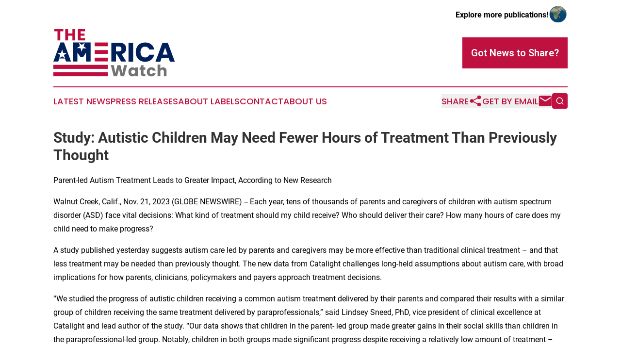

--- FILE ---
content_type: text/html;charset=utf-8
request_url: https://www.theamericawatch.com/article/670101093-study-autistic-children-may-need-fewer-hours-of-treatment-than-previously-thought
body_size: 8568
content:
<!DOCTYPE html>
<html lang="en">
<head>
  <title>Study: Autistic Children May Need Fewer Hours of Treatment Than Previously Thought | The America Watch</title>
  <meta charset="utf-8">
  <meta name="viewport" content="width=device-width, initial-scale=1">
    <meta name="description" content="The America Watch is an online news publication focusing on the United States: The latest news from the United States">
    <link rel="icon" href="https://cdn.newsmatics.com/agp/sites/theamericawatch-favicon-1.png" type="image/png">
  <meta name="csrf-token" content="YMYluhtTJ839mg20_ofxVC6CU8PZR250nuBQc5vm59Y=">
  <meta name="csrf-param" content="authenticity_token">
  <link href="/css/styles.min.css?v6eb3bc323562751890e3a74b24e16ad07f30b1f7" rel="stylesheet" data-turbo-track="reload">
  <link rel="stylesheet" href="/plugins/vanilla-cookieconsent/cookieconsent.css?v6eb3bc323562751890e3a74b24e16ad07f30b1f7">
  
<style type="text/css">
    :root {
        --color-primary-background: rgba(191, 17, 63, 0.3);
        --color-primary: #bf113f;
        --color-secondary: #002059;
    }
</style>

  <script type="importmap">
    {
      "imports": {
          "adController": "/js/controllers/adController.js?v6eb3bc323562751890e3a74b24e16ad07f30b1f7",
          "alertDialog": "/js/controllers/alertDialog.js?v6eb3bc323562751890e3a74b24e16ad07f30b1f7",
          "articleListController": "/js/controllers/articleListController.js?v6eb3bc323562751890e3a74b24e16ad07f30b1f7",
          "dialog": "/js/controllers/dialog.js?v6eb3bc323562751890e3a74b24e16ad07f30b1f7",
          "flashMessage": "/js/controllers/flashMessage.js?v6eb3bc323562751890e3a74b24e16ad07f30b1f7",
          "gptAdController": "/js/controllers/gptAdController.js?v6eb3bc323562751890e3a74b24e16ad07f30b1f7",
          "hamburgerController": "/js/controllers/hamburgerController.js?v6eb3bc323562751890e3a74b24e16ad07f30b1f7",
          "labelsDescription": "/js/controllers/labelsDescription.js?v6eb3bc323562751890e3a74b24e16ad07f30b1f7",
          "searchController": "/js/controllers/searchController.js?v6eb3bc323562751890e3a74b24e16ad07f30b1f7",
          "videoController": "/js/controllers/videoController.js?v6eb3bc323562751890e3a74b24e16ad07f30b1f7",
          "navigationController": "/js/controllers/navigationController.js?v6eb3bc323562751890e3a74b24e16ad07f30b1f7"          
      }
    }
  </script>
  <script>
      (function(w,d,s,l,i){w[l]=w[l]||[];w[l].push({'gtm.start':
      new Date().getTime(),event:'gtm.js'});var f=d.getElementsByTagName(s)[0],
      j=d.createElement(s),dl=l!='dataLayer'?'&l='+l:'';j.async=true;
      j.src='https://www.googletagmanager.com/gtm.js?id='+i+dl;
      f.parentNode.insertBefore(j,f);
      })(window,document,'script','dataLayer','GTM-KGCXW2X');
  </script>

  <script>
    window.dataLayer.push({
      'cookie_settings': 'delta'
    });
  </script>
</head>
<body class="df-5 is-subpage">
<noscript>
  <iframe src="https://www.googletagmanager.com/ns.html?id=GTM-KGCXW2X"
          height="0" width="0" style="display:none;visibility:hidden"></iframe>
</noscript>
<div class="layout">

  <!-- Top banner -->
  <div class="max-md:hidden w-full content universal-ribbon-inner flex justify-end items-center">
    <a href="https://www.affinitygrouppublishing.com/" target="_blank" class="brands">
      <span class="font-bold text-black">Explore more publications!</span>
      <div>
        <img src="/images/globe.png" height="40" width="40" class="icon-globe"/>
      </div>
    </a>
  </div>
  <header data-controller="hamburger">
  <div class="content">
    <div class="header-top">
      <div class="flex gap-2 masthead-container justify-between items-center">
        <div class="mr-4 logo-container">
          <a href="/">
              <img src="https://cdn.newsmatics.com/agp/sites/theamericawatch-logo-1.svg" alt="The America Watch"
                class="max-md:!h-[60px] lg:!max-h-[115px]" height="98"
                width="auto" />
          </a>
        </div>
        <button class="hamburger relative w-8 h-6">
          <span aria-hidden="true"
            class="block absolute h-[2px] w-9 bg-[--color-primary] transform transition duration-500 ease-in-out -translate-y-[15px]"></span>
          <span aria-hidden="true"
            class="block absolute h-[2px] w-7 bg-[--color-primary] transform transition duration-500 ease-in-out translate-x-[7px]"></span>
          <span aria-hidden="true"
            class="block absolute h-[2px] w-9 bg-[--color-primary] transform transition duration-500 ease-in-out translate-y-[15px]"></span>
        </button>
        <a href="/submit-news" class="max-md:hidden button button-upload-content button-primary w-fit">
          <span>Got News to Share?</span>
        </a>
      </div>
      <!--  Screen size line  -->
      <div class="absolute bottom-0 -ml-[20px] w-screen h-[1px] bg-[--color-primary] z-50 md:hidden">
      </div>
    </div>
    <!-- Navigation bar -->
    <div class="navigation is-hidden-on-mobile" id="main-navigation">
      <div class="w-full md:hidden">
        <div data-controller="search" class="relative w-full">
  <div data-search-target="form" class="relative active">
    <form data-action="submit->search#performSearch" class="search-form">
      <input type="text" name="query" placeholder="Search..." data-search-target="input" class="search-input md:hidden" />
      <button type="button" data-action="click->search#toggle" data-search-target="icon" class="button-search">
        <img height="18" width="18" src="/images/search.svg" />
      </button>
    </form>
  </div>
</div>

      </div>
      <nav class="navigation-part">
          <a href="/latest-news" class="nav-link">
            Latest News
          </a>
          <a href="/press-releases" class="nav-link">
            Press Releases
          </a>
          <a href="/about-labels" class="nav-link">
            About Labels
          </a>
          <a href="/contact" class="nav-link">
            Contact
          </a>
          <a href="/about" class="nav-link">
            About Us
          </a>
      </nav>
      <div class="w-full md:w-auto md:justify-end">
        <div data-controller="navigation" class="header-actions hidden">
  <button class="nav-link flex gap-1 items-center" onclick="window.ShareDialog.openDialog()">
    <span data-navigation-target="text">
      Share
    </span>
    <span class="icon-share"></span>
  </button>
  <button onclick="window.AlertDialog.openDialog()" class="nav-link nav-link-email flex items-center gap-1.5">
    <span data-navigation-target="text">
      Get by Email
    </span>
    <span class="icon-mail"></span>
  </button>
  <div class="max-md:hidden">
    <div data-controller="search" class="relative w-full">
  <div data-search-target="form" class="relative active">
    <form data-action="submit->search#performSearch" class="search-form">
      <input type="text" name="query" placeholder="Search..." data-search-target="input" class="search-input md:hidden" />
      <button type="button" data-action="click->search#toggle" data-search-target="icon" class="button-search">
        <img height="18" width="18" src="/images/search.svg" />
      </button>
    </form>
  </div>
</div>

  </div>
</div>

      </div>
      <a href="/submit-news" class="md:hidden uppercase button button-upload-content button-primary w-fit">
        <span>Got News to Share?</span>
      </a>
      <a href="https://www.affinitygrouppublishing.com/" target="_blank" class="nav-link-agp">
        Explore more publications!
        <img src="/images/globe.png" height="35" width="35" />
      </a>
    </div>
  </div>
</header>

  <div id="main-content" class="content">
    <div id="flash-message"></div>
    <h1>Study: Autistic Children May Need Fewer Hours of Treatment Than Previously Thought</h1>
<div class="press-release">
  <h2>Parent-led Autism Treatment Leads to Greater Impact, According to New Research</h2>
      <p>Walnut Creek, Calif., Nov.  21, 2023  (GLOBE NEWSWIRE) -- Each year, tens of thousands of parents and caregivers of children with autism spectrum disorder (ASD) face vital decisions: What kind of treatment should my child receive? Who should deliver their care? How many hours of care does my child need to make progress?</p>   <p>A study published yesterday suggests autism care led by parents and caregivers may be more effective than traditional clinical treatment &#x2013; and that less treatment may be needed than previously thought. The new data from Catalight challenges long-held assumptions about autism care, with broad implications for how parents, clinicians, policymakers and payers approach treatment decisions.</p>   <p>&#x201C;We studied the progress of autistic children receiving a common autism treatment delivered by their parents and compared their results with a similar group of children receiving the same treatment delivered by paraprofessionals,&#x201D; said Lindsey Sneed, PhD, vice president of clinical excellence at Catalight and lead author of the study. &#x201C;Our data shows that children in the parent- led group made greater gains in their social skills than children in the paraprofessional-led group. Notably, children in both groups made significant progress despite receiving a relatively low amount of treatment &#x2013; under 9 hours per week, on average.&#x201D;</p>   <p><a href="https://www.globenewswire.com/Tracker?data=[base64]" rel="nofollow" target="_blank">Published in November&#x2019;s issue of &#x201C;Behavior Analysis: Research and Practice,&#x201D; the study followed 106 families with autistic children ages 3-7 who received Applied Behavior Analysis or ABA</a> &#x2013; perhaps the most common form of treatment for autism spectrum disorder. ABA is a behavior intervention that aims to help autistic children improve their communication, behavior and social skills by encouraging positive behaviors and discouraging negative behaviors. Children most commonly receive ABA from paraprofessionals but may also receive it from parents who have received training from clinicians.</p>   <p>&#xA0;&#x201C;Our results shed light on two common myths in autism care,&#x201D; said Sneed. &#x201C;First, many people believe parent-led care is less effective than paraprofessional-led ABA. Our data indicates the reverse may be true. The results we published suggest that many families may wish to consider parent or caregiver-led ABA as the first choice for treatment for their child. The second myth is that autistic children need 20 or 30 hours per week of ABA to make progress. Our research suggests that less than nine hours of treatment per week can lead to significant improvements. Given the shortage of trained autism clinicians and the ongoing increase in autism diagnoses, these results suggest that a shift to more parent-led ABA and/or lower hours of paraprofessional-led ABA could be a viable means to extend access to care to more families.&#xA0;</p>   <p>Evaluating children&#x2019;s skills and behavior using standard autism assessment tools, the authors compared baseline scores with scores taken at regular intervals over the course of their treatment, which averaged 20 months per child.</p>   <p>&#x201C;The improved social skills scores among children receiving parent or caregiver-led ABA could be due to one of several factors,&#x201D; said Sneed. &#x201C;Parents who are trained to deliver ABA may end up incorporating the practices into their everyday parenting style; in turn, this may increase their child&#x2019;s exposure to ABA. In addition, <a href="https://www.globenewswire.com/Tracker?data=[base64]" rel="nofollow" target="_blank">past research has shown</a> that parents and caregivers who deliver ABA themselves develop increased confidence. This may lead them to bring their child into more social situations, which could further help their child develop their social skills.&#x201D;</p>   <p>Sneed emphasized that each family is different and should choose the treatment plan that best fits their needs. She hoped the results of the paper would encourage parents and caregivers wary of delivering ABA themselves to feel more confident in their ability to deliver the intervention to their child.</p>   <p>&#xA0;&#x201C;Although many people assume that paraprofessional-led ABA would be more effective, I&#x2019;m not surprised that the evidence suggests parent-led ABA is more effective,&#x201D; said Sneed. &#x201C;Parents and other caregivers are typically their child&#x2019;s first and most natural teacher. They are with them during their most pivotal moments of teaching, including mealtimes, their transition to school and bedtime. Incorporating ABA practices into these moments appears to benefit the entire family.&#x201D;</p>   <p>&#xA0;Families in the study chose whether to receive parent-led or paraprofessional-led ABA. The authors suggested that future research should include randomized clinical trials to further support the findings of the study.</p>    <p><b>About the Study</b></p>   <p>The paper <a href="https://www.globenewswire.com/Tracker?data=[base64]" rel="nofollow" target="_blank">&#x201C;Evaluating the Effectiveness of Two Models of ABA in a Community-Based Setting for Children With Autism Spectrum Disorder&#x201D;</a> was published in Behavior Analysis: Research and Practice in November 2023. The lead author is <a href="https://www.globenewswire.com/Tracker?data=MCX8yKh-I2osWXGFkRbFFk41C1RAzDLbs1__C0PiUqCKeF1zODoOKI_vODpI1B1Oh6VH92z3oTglb_Qrm1Uw90Gs4jeToEmty2EuF_dIRXed9xT-D2RAoav8_3S-cpiIqZkdrNa0fV_IqPFSXtIMmA==" rel="nofollow" target="_blank">Lindsey Sneed, PhD,</a> of the <a href="https://www.globenewswire.com/Tracker?data=BDAq-aLSPvJrjHFB1K0_zXrXw4zhWnpIQec0s9awhwMsKdZVH4B0iL0jcStmLsrbJbmLcpzcCbZToQ91arE0DdBJ3ULIHjEYkemgV4CzZeGnIprKiHozvh0PjiwEK3PA_gbzxgxiIHpEWj6obTMHrw==" rel="nofollow" target="_blank">Catalight Research Institute</a>. The two additional authors are Steven G. Little, PhD, and Angeleque Akin-Little, PhD, of Walden University.</p>    <p align="center">###</p>    <p><b>About Catalight</b></p>   <p>Catalight breaks down barriers and biases to create a more equitable world so people with developmental disabilities can choose their path. Catalight provides access to innovative, individualized care services, clinical research and advocacy &#x2014; all powered by intelligent Xolv Technology Solutions. Through the work of affiliate partners, Easterseals Hawaii and Easterseals Northern California, Catalight and its family of companies support people with developmental disabilities and their families to support them across their care journey.</p>   <p>The Catalight family of companies is one of the largest behavioral health networks in the nation with more than 8,000 practitioners serving 14,000 clients and families every day. Backed by more than a decade of experience and a multidisciplinary team of clinicians, Catalight reimagines the way people with developmental disabilities and their families experience healthcare. Catalight&#x2019;s goal is to ensure that individuals and families receive timely access to evidence-based treatment, including naturalistic developmental and language-based services, applied behavior analysis, occupational therapy and speech therapy.</p> <p id="gnw_attachments_section-header">
    <strong>Attachment</strong>
</p>
<ul id="gnw_attachments_section-items">
            <li>
        <a target="_blank" href="https://ml.globenewswire.com/Resource/Download/1a687b27-0160-411d-8dbd-c14ecbdb12a7" rel="nofollow">Lindsey Sneed </a>
      </li>
      </ul>
<img class="__GNW8366DE3E__IMG" src="https://www.globenewswire.com/newsroom/ti?nf=ODk4MzM1NSM1OTM5NzI5IzIyNjQzMzU="> <br><img src="https://ml.globenewswire.com/media/MTQwMjMzOTctMTMzMy00ODMyLWI3MjQtYmRjMzU2MTA2ODFhLTEyNzU4ODU=/tiny/Catalight.png" referrerpolicy="no-referrer-when-downgrade"><pre>Keith Ferguson
Catalight &#x2013; Director of Marketing and Communications 
925-532-9615
keith.ferguson@catalight.org
</pre>
    <p>
  Legal Disclaimer:
</p>
<p>
  EIN Presswire provides this news content "as is" without warranty of any kind. We do not accept any responsibility or liability
  for the accuracy, content, images, videos, licenses, completeness, legality, or reliability of the information contained in this
  article. If you have any complaints or copyright issues related to this article, kindly contact the author above.
</p>
<img class="prtr" src="https://www.einpresswire.com/tracking/article.gif?t=5&a=yZ20gKY1Y1NTmG-j&i=zo3FS26weutfHJhT" alt="">
</div>

  </div>
</div>
<footer class="footer footer-with-line">
  <div class="content flex flex-col">
    <p class="footer-text text-sm mb-4 order-2 lg:order-1">© 1995-2026 Newsmatics Inc. dba Affinity Group Publishing &amp; The America Watch. All Rights Reserved.</p>
    <div class="footer-nav lg:mt-2 mb-[30px] lg:mb-0 flex gap-7 flex-wrap justify-center order-1 lg:order-2">
        <a href="/about" class="footer-link">About</a>
        <a href="/archive" class="footer-link">Press Release Archive</a>
        <a href="/submit-news" class="footer-link">Submit Press Release</a>
        <a href="/legal/terms" class="footer-link">Terms &amp; Conditions</a>
        <a href="/legal/dmca" class="footer-link">Copyright/DMCA Policy</a>
        <a href="/legal/privacy" class="footer-link">Privacy Policy</a>
        <a href="/contact" class="footer-link">Contact</a>
    </div>
  </div>
</footer>
<div data-controller="dialog" data-dialog-url-value="/" data-action="click->dialog#clickOutside">
  <dialog
    class="modal-shadow fixed backdrop:bg-black/20 z-40 text-left bg-white rounded-full w-[350px] h-[350px] overflow-visible"
    data-dialog-target="modal"
  >
    <div class="text-center h-full flex items-center justify-center">
      <button data-action="click->dialog#close" type="button" class="modal-share-close-button">
        ✖
      </button>
      <div>
        <div class="mb-4">
          <h3 class="font-bold text-[28px] mb-3">Share us</h3>
          <span class="text-[14px]">on your social networks:</span>
        </div>
        <div class="flex gap-6 justify-center text-center">
          <a href="https://www.facebook.com/sharer.php?u=https://www.theamericawatch.com" class="flex flex-col items-center font-bold text-[#4a4a4a] text-sm" target="_blank">
            <span class="h-[55px] flex items-center">
              <img width="40px" src="/images/fb.png" alt="Facebook" class="mb-2">
            </span>
            <span class="text-[14px]">
              Facebook
            </span>
          </a>
          <a href="https://www.linkedin.com/sharing/share-offsite/?url=https://www.theamericawatch.com" class="flex flex-col items-center font-bold text-[#4a4a4a] text-sm" target="_blank">
            <span class="h-[55px] flex items-center">
              <img width="40px" height="40px" src="/images/linkedin.png" alt="LinkedIn" class="mb-2">
            </span>
            <span class="text-[14px]">
            LinkedIn
            </span>
          </a>
        </div>
      </div>
    </div>
  </dialog>
</div>

<div data-controller="alert-dialog" data-action="click->alert-dialog#clickOutside">
  <dialog
    class="fixed backdrop:bg-black/20 modal-shadow z-40 text-left bg-white rounded-full w-full max-w-[450px] aspect-square overflow-visible"
    data-alert-dialog-target="modal">
    <div class="flex items-center text-center -mt-4 h-full flex-1 p-8 md:p-12">
      <button data-action="click->alert-dialog#close" type="button" class="modal-close-button">
        ✖
      </button>
      <div class="w-full" data-alert-dialog-target="subscribeForm">
        <img class="w-8 mx-auto mb-4" src="/images/agps.svg" alt="AGPs" />
        <p class="md:text-lg">Get the latest news on this topic.</p>
        <h3 class="dialog-title mt-4">SIGN UP FOR FREE TODAY</h3>
        <form data-action="submit->alert-dialog#submit" method="POST" action="/alerts">
  <input type="hidden" name="authenticity_token" value="YMYluhtTJ839mg20_ofxVC6CU8PZR250nuBQc5vm59Y=">

  <input data-alert-dialog-target="fullnameInput" type="text" name="fullname" id="fullname" autocomplete="off" tabindex="-1">
  <label>
    <input data-alert-dialog-target="emailInput" placeholder="Email address" name="email" type="email"
      value=""
      class="rounded-xs mb-2 block w-full bg-white px-4 py-2 text-gray-900 border-[1px] border-solid border-gray-600 focus:border-2 focus:border-gray-800 placeholder:text-gray-400"
      required>
  </label>
  <div class="text-red-400 text-sm" data-alert-dialog-target="errorMessage"></div>

  <input data-alert-dialog-target="timestampInput" type="hidden" name="timestamp" value="1770108599" autocomplete="off" tabindex="-1">

  <input type="submit" value="Sign Up"
    class="!rounded-[3px] w-full mt-2 mb-4 bg-primary px-5 py-2 leading-5 font-semibold text-white hover:color-primary/75 cursor-pointer">
</form>
<a data-action="click->alert-dialog#close" class="text-black underline hover:no-underline inline-block mb-4" href="#">No Thanks</a>
<p class="text-[15px] leading-[22px]">
  By signing to this email alert, you<br /> agree to our
  <a href="/legal/terms" class="underline text-primary hover:no-underline" target="_blank">Terms & Conditions</a>
</p>

      </div>
      <div data-alert-dialog-target="checkEmail" class="hidden">
        <img class="inline-block w-9" src="/images/envelope.svg" />
        <h3 class="dialog-title">Check Your Email</h3>
        <p class="text-lg mb-12">We sent a one-time activation link to <b data-alert-dialog-target="userEmail"></b>.
          Just click on the link to
          continue.</p>
        <p class="text-lg">If you don't see the email in your inbox, check your spam folder or <a
            class="underline text-primary hover:no-underline" data-action="click->alert-dialog#showForm" href="#">try
            again</a>
        </p>
      </div>

      <!-- activated -->
      <div data-alert-dialog-target="activated" class="hidden">
        <img class="w-8 mx-auto mb-4" src="/images/agps.svg" alt="AGPs" />
        <h3 class="dialog-title">SUCCESS</h3>
        <p class="text-lg">You have successfully confirmed your email and are subscribed to <b>
            The America Watch
          </b> daily
          news alert.</p>
      </div>
      <!-- alreadyActivated -->
      <div data-alert-dialog-target="alreadyActivated" class="hidden">
        <img class="w-8 mx-auto mb-4" src="/images/agps.svg" alt="AGPs" />
        <h3 class="dialog-title">Alert was already activated</h3>
        <p class="text-lg">It looks like you have already confirmed and are receiving the <b>
            The America Watch
          </b> daily news
          alert.</p>
      </div>
      <!-- activateErrorMessage -->
      <div data-alert-dialog-target="activateErrorMessage" class="hidden">
        <img class="w-8 mx-auto mb-4" src="/images/agps.svg" alt="AGPs" />
        <h3 class="dialog-title">Oops!</h3>
        <p class="text-lg mb-4">It looks like something went wrong. Please try again.</p>
        <form data-action="submit->alert-dialog#submit" method="POST" action="/alerts">
  <input type="hidden" name="authenticity_token" value="YMYluhtTJ839mg20_ofxVC6CU8PZR250nuBQc5vm59Y=">

  <input data-alert-dialog-target="fullnameInput" type="text" name="fullname" id="fullname" autocomplete="off" tabindex="-1">
  <label>
    <input data-alert-dialog-target="emailInput" placeholder="Email address" name="email" type="email"
      value=""
      class="rounded-xs mb-2 block w-full bg-white px-4 py-2 text-gray-900 border-[1px] border-solid border-gray-600 focus:border-2 focus:border-gray-800 placeholder:text-gray-400"
      required>
  </label>
  <div class="text-red-400 text-sm" data-alert-dialog-target="errorMessage"></div>

  <input data-alert-dialog-target="timestampInput" type="hidden" name="timestamp" value="1770108599" autocomplete="off" tabindex="-1">

  <input type="submit" value="Sign Up"
    class="!rounded-[3px] w-full mt-2 mb-4 bg-primary px-5 py-2 leading-5 font-semibold text-white hover:color-primary/75 cursor-pointer">
</form>
<a data-action="click->alert-dialog#close" class="text-black underline hover:no-underline inline-block mb-4" href="#">No Thanks</a>
<p class="text-[15px] leading-[22px]">
  By signing to this email alert, you<br /> agree to our
  <a href="/legal/terms" class="underline text-primary hover:no-underline" target="_blank">Terms & Conditions</a>
</p>

      </div>

      <!-- deactivated -->
      <div data-alert-dialog-target="deactivated" class="hidden">
        <img class="w-8 mx-auto mb-4" src="/images/agps.svg" alt="AGPs" />
        <h3 class="dialog-title">You are Unsubscribed!</h3>
        <p class="text-lg">You are no longer receiving the <b>
            The America Watch
          </b>daily news alert.</p>
      </div>
      <!-- alreadyDeactivated -->
      <div data-alert-dialog-target="alreadyDeactivated" class="hidden">
        <img class="w-8 mx-auto mb-4" src="/images/agps.svg" alt="AGPs" />
        <h3 class="dialog-title">You have already unsubscribed!</h3>
        <p class="text-lg">You are no longer receiving the <b>
            The America Watch
          </b> daily news alert.</p>
      </div>
      <!-- deactivateErrorMessage -->
      <div data-alert-dialog-target="deactivateErrorMessage" class="hidden">
        <img class="w-8 mx-auto mb-4" src="/images/agps.svg" alt="AGPs" />
        <h3 class="dialog-title">Oops!</h3>
        <p class="text-lg">Try clicking the Unsubscribe link in the email again and if it still doesn't work, <a
            href="/contact">contact us</a></p>
      </div>
    </div>
  </dialog>
</div>

<script src="/plugins/vanilla-cookieconsent/cookieconsent.umd.js?v6eb3bc323562751890e3a74b24e16ad07f30b1f7"></script>
  <script src="/js/cookieconsent.js?v6eb3bc323562751890e3a74b24e16ad07f30b1f7"></script>

<script type="module" src="/js/app.js?v6eb3bc323562751890e3a74b24e16ad07f30b1f7"></script>
</body>
</html>
